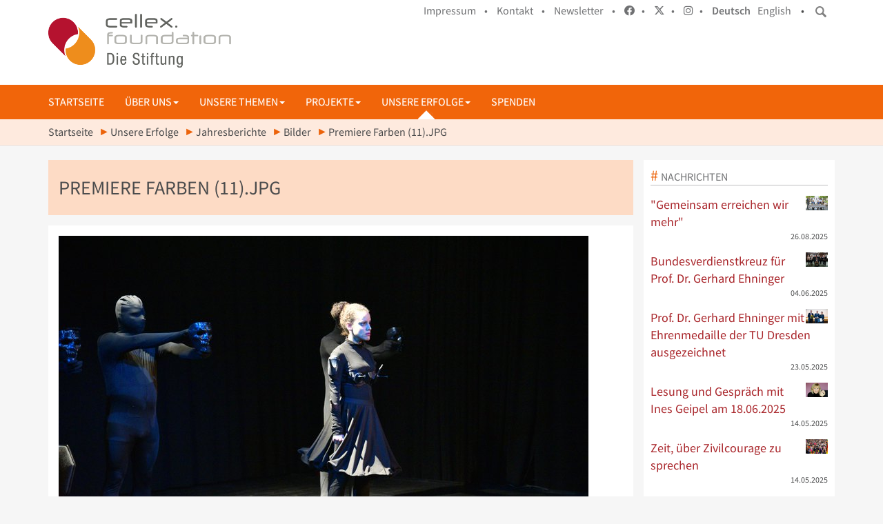

--- FILE ---
content_type: text/html;charset=utf-8
request_url: https://www.cellex-stiftung.org/de/unsere-erfolge/jahresberichte/bilder/premiere-farben-11.jpg/view
body_size: 38090
content:
<!DOCTYPE html>
<html xmlns="http://www.w3.org/1999/xhtml" lang="de" xml:lang="de">

<head><meta http-equiv="Content-Type" content="text/html; charset=UTF-8" />
  <title>Premiere Farben (11).JPG — Deutsch</title>
  <meta name="viewport" content="width=device-width, initial-scale=1, shrink-to-fit=no" />

  <link rel="shortcut icon" type="image/x-icon" href="/++theme++stiftung/favicon.ico" />
  <link rel="apple-touch-icon" href="/++theme++stiftung/cellex-stiftung-apple-touch-icon.png" />
  <link rel="apple-touch-icon-precomposed" sizes="144x144" href="/++theme++stiftung/cellex-stiftung-apple-touch-icon-144x144-precomposed.png" />
  <link rel="apple-touch-icon-precomposed" sizes="114x114" href="/++theme++stiftung/cellex-stiftung-apple-touch-icon-114x114-precomposed.png" />
  <link rel="apple-touch-icon-precomposed" sizes="72x72" href="/++theme++stiftung/cellex-stiftung-apple-touch-icon-72x72-precomposed.png" />
  <link rel="apple-touch-icon-precomposed" sizes="57x57" href="/++theme++stiftung/cellex-stiftung-apple-touch-icon-57x57-precomposed.png" />
  <link rel="apple-touch-icon-precomposed" href="/++theme++stiftung/cellex-stiftung-apple-touch-icon-precomposed.png" />

  <!-- <link rel="stylesheet" href="/++theme++stiftung/addons/font-awesome/css/font-awesome.min.css" /> -->
  <link rel="stylesheet" href="/++theme++stiftung/addons/fontawesome/css/all.css" />

  <link rel="stylesheet" href="/++theme++stiftung/css/cellex-stiftung-frontend.min.css" />
  <link rel="stylesheet" href="https://www.cellex-stiftung.org/hotfix.css" />

  <script src="/++theme++stiftung/js/cellex-stiftung-frontend.min.js"></script>

<meta name="twitter:card" content="summary" /><meta property="og:site_name" content="Cellex Foundation - Die Stiftung" /><meta property="og:title" content="Premiere Farben (11).JPG" /><meta property="og:type" content="website" /><meta property="og:description" content="" /><meta property="og:url" content="https://www.cellex-stiftung.org/de/unsere-erfolge/jahresberichte/bilder/premiere-farben-11.jpg/view" /><meta property="og:image" content="https://www.cellex-stiftung.org/de/unsere-erfolge/jahresberichte/bilder/premiere-farben-11.jpg/@@download/image/Premiere Farben (11).JPG" /><meta property="og:image:type" content="image/jpeg" /><meta name="DC.date.created" content="2022-01-20T12:41:47+01:00" /><meta name="DC.date.modified" content="2022-01-20T12:43:22+01:00" /><meta name="DC.type" content="Bild" /><meta name="DC.format" content="image/jpeg" /><meta name="DC.language" content="de" /><meta name="viewport" content="width=device-width, initial-scale=1.0" /><meta name="generator" content="Plone - http://plone.com" /></head>

<body class="CELLEX-STIFTUNG-FRONTEND frontend icons-off pat-markspeciallinks portaltype-image section-unsere-erfolge site-de subsection-jahresberichte subsection-jahresberichte-bilder subsection-jahresberichte-bilder-premiere-farben-11.jpg template-plone-app-contenttypes-interfaces-iimage thumbs-off userrole-anonymous viewpermission-none" id="visual-portal-wrapper"><div class="outer-wrapper">
    
    <header id="portal-header" role="banner">
      <div class="container">
        <header id="portal-top">
          <div id="portal-searchbox"><form id="searchGadget_form" action="https://www.cellex-stiftung.org/de/@@search" role="search" data-pat-livesearch="ajaxUrl:https://www.cellex-stiftung.org/de/@@ajax-search" class="pat-livesearch"><div class="LSBox"><label class="hiddenStructure" for="searchGadget">Website durchsuchen</label><input name="SearchableText" type="text" size="18" id="searchGadget" title="Website durchsuchen" class="searchField" /></div></form><div id="portal-advanced-search" class="hiddenStructure"><a href="https://www.cellex-stiftung.org/de/@@search">Erweiterte Suche…</a></div></div>
          <div id="search-button" class="btn btn-red"></div>
          <div id="anonymous-actions">
            <ul>
              <li class="LANG-DE"><a target="" href="/de/impressum">Impressum    • </a></li>
              
              <li class="LANG-DE"><a href="/de/kontakt">Kontakt    • </a></li>
              

              <li class="LANG-DE"><a href="/de/newsletter" target="_blank">Newsletter    • </a></li>

              <li>
                <a href="https://www.facebook.com/dresdenoffenundtolerant" title="facebook" target="_blank">
                  <i class="fab fa-facebook"></i>   • 
                </a>
              </li>
              <li>
                <a href="https://twitter.com/BuntesDresden" title="twitter" target="_blank">
                  <i class="fab fa-x-twitter"></i>   • </a>
              </li>
              <li>
                <a href="https://www.instagram.com/buntesdresden/" title="instagram" target="_blank">
                  <i class="fab fa-instagram"></i>   •</a>
              </li>
              <li class="currentLanguage language-de"><a href="https://www.cellex-stiftung.org/@@multilingual-selector/b79f02827da346fd931b186608dca7c0/de?post_path=/view" title="Deutsch">Deutsch</a></li><li class="language-en"><a href="https://www.cellex-stiftung.org/@@multilingual-selector/b79f02827da346fd931b186608dca7c0/en?post_path=/view" title="English">English</a></li>   •
            </ul>
          </div>
          <a id="portal-logo" title="Deutsch" href="https://www.cellex-stiftung.org/de"><img src="https://www.cellex-stiftung.org/@@site-logo/cellex-foundation-logo.png" alt="Cellex Foundation - Die Stiftung" title="Cellex Foundation - Die Stiftung" /></a>
        </header>
      </div>
    </header>

    
    <div id="mainnavigation-wrapper">
      <div id="mainnavigation"><nav id="portal-globalnav-wrapper" class="plone-navbar navbar navbar-default" role="navigation"><div class="container"><div class="plone-navbar-header navbar-header"><button type="button" class="plone-navbar-toggle navbar-toggle collapsed" data-toggle="collapse" data-target="#portal-globalnav-collapse" aria-expanded="false"><span class="sr-only">Toggle navigation</span><span class="icon-bar"></span><span class="icon-bar"></span><span class="icon-bar"></span></button></div><div class="plone-collapse plone-navbar-collapse collapse navbar-collapse" id="portal-globalnav-collapse"><ul id="portal-globalnav" class="plone-nav plone-navbar-nav navTreeRoot nav navbar-nav"><li xmlns="" class=""><a href="https://www.cellex-stiftung.org/de/startseite" title="" class="no-dropdown state-published">Startseite</a></li><li xmlns="" class="dropdown"><a class="dropdown-toggle" data-toggle="dropdown" href="#">Über uns<span class="opener"><span class="caret"></span></span></a><ul class="dropdown-menu"><li class="menu-position-&lt;bound method Iterator.number of &lt;Products.PageTemplates.engine.RepeatItem object at 0x7f1341be45e0&gt;&gt;"><a class="clearfix state-published" title="" href="https://www.cellex-stiftung.org/de/ueber-uns/verantwortung"><span class="submenu_title">Unsere Verantwortung</span></a></li><li class="menu-position-&lt;bound method Iterator.number of &lt;Products.PageTemplates.engine.RepeatItem object at 0x7f1341be45e0&gt;&gt;"><a class="clearfix state-published" title="Der Stiftungsrat der Cellex Stiftung ist ehrenamtlich tätig und berät, unterstützt und überwacht den Vorstand." href="https://www.cellex-stiftung.org/de/ueber-uns/stiftungsrat"><span class="submenu_title">Stiftungsrat</span></a></li><li class="menu-position-&lt;bound method Iterator.number of &lt;Products.PageTemplates.engine.RepeatItem object at 0x7f1341be45e0&gt;&gt;"><a class="clearfix state-published" title="" href="https://www.cellex-stiftung.org/de/ueber-uns/vorstand"><span class="submenu_title">Vorstand</span></a></li><li class="menu-position-&lt;bound method Iterator.number of &lt;Products.PageTemplates.engine.RepeatItem object at 0x7f1341be45e0&gt;&gt;"><a class="clearfix state-published" title="" href="https://www.cellex-stiftung.org/de/ueber-uns/team"><span class="submenu_title">Team</span></a></li><li class="menu-position-&lt;bound method Iterator.number of &lt;Products.PageTemplates.engine.RepeatItem object at 0x7f1341be45e0&gt;&gt;"><a class="clearfix state-published" title="" href="https://www.cellex-stiftung.org/de/ueber-uns/satzung"><span class="submenu_title">Satzung</span></a></li></ul></li><li xmlns="" class="dropdown"><a class="dropdown-toggle" data-toggle="dropdown" href="#">Unsere Themen<span class="opener"><span class="caret"></span></span></a><ul class="dropdown-menu"><li class="menu-position-&lt;bound method Iterator.number of &lt;Products.PageTemplates.engine.RepeatItem object at 0x7f1341be44f0&gt;&gt;"><a class="clearfix state-published" title="" href="https://www.cellex-stiftung.org/de/themen/weltoffenheit-und-toleranz"><span class="submenu_title">Weltoffenheit und Toleranz</span></a></li><li class="menu-position-&lt;bound method Iterator.number of &lt;Products.PageTemplates.engine.RepeatItem object at 0x7f1341be44f0&gt;&gt;"><a class="clearfix state-published" title="" href="https://www.cellex-stiftung.org/de/themen/wissenschaft-und-forschung"><span class="submenu_title">Wissenschaft und Forschung</span></a></li></ul></li><li xmlns="" class="dropdown"><a class="dropdown-toggle" data-toggle="dropdown" href="#">Projekte<span class="opener"><span class="caret"></span></span></a><ul class="dropdown-menu"><li class="menu-position-&lt;bound method Iterator.number of &lt;Products.PageTemplates.engine.RepeatItem object at 0x7f1341be4490&gt;&gt;"><a class="clearfix state-published" title="" href="https://www.cellex-stiftung.org/de/projekte/alfons"><span class="submenu_title">ALFONS – Jetzt noch deutscherer</span></a></li><li class="menu-position-&lt;bound method Iterator.number of &lt;Products.PageTemplates.engine.RepeatItem object at 0x7f1341be4490&gt;&gt; dropdown-submenu"><a class="clearfix state-published hasDropDown" title="" href="https://www.cellex-stiftung.org/de/projekte/cellex-academy"><span class="submenu_title">Cellex Academy</span><span class="opener"><span class="caret"></span></span></a><ul class="submenu dropdown-menu navTree navTreeLevel1"><li class="menu-position-&lt;bound method Iterator.number of &lt;Products.PageTemplates.engine.RepeatItem object at 0x7f1341be4970&gt;&gt;"><a class="clearfix state-published" title="Hier finden Sie Informationen zu den Aktivitäten der Cellex Academy 2018." href="https://www.cellex-stiftung.org/de/projekte/cellex-academy/2018"><span class="submenu_title">2018</span></a></li><li class="menu-position-&lt;bound method Iterator.number of &lt;Products.PageTemplates.engine.RepeatItem object at 0x7f1341be4970&gt;&gt;"><a class="clearfix state-published" title="" href="https://www.cellex-stiftung.org/de/projekte/cellex-academy/2017"><span class="submenu_title">2017</span></a></li><li class="menu-position-&lt;bound method Iterator.number of &lt;Products.PageTemplates.engine.RepeatItem object at 0x7f1341be4970&gt;&gt;"><a class="clearfix state-published" title="" href="https://www.cellex-stiftung.org/de/projekte/cellex-academy/2016"><span class="submenu_title">2016</span></a></li></ul></li><li class="menu-position-&lt;bound method Iterator.number of &lt;Products.PageTemplates.engine.RepeatItem object at 0x7f1341be4490&gt;&gt; dropdown-submenu"><a class="clearfix state-published hasDropDown" title="" href="https://www.cellex-stiftung.org/de/projekte/dresdenrespekt"><span class="submenu_title">Dresden.Respekt</span><span class="opener"><span class="caret"></span></span></a><ul class="submenu dropdown-menu navTree navTreeLevel1"><li class="menu-position-&lt;bound method Iterator.number of &lt;Products.PageTemplates.engine.RepeatItem object at 0x7f1341be4910&gt;&gt;"><a class="clearfix state-published" title="" href="https://www.cellex-stiftung.org/de/projekte/dresdenrespekt/aufruf"><span class="submenu_title">Was uns eint</span></a></li><li class="menu-position-&lt;bound method Iterator.number of &lt;Products.PageTemplates.engine.RepeatItem object at 0x7f1341be4910&gt;&gt;"><a class="clearfix state-published" title="" href="https://www.cellex-stiftung.org/de/projekte/dresdenrespekt/geschichte"><span class="submenu_title">Geschichte</span></a></li></ul></li><li class="menu-position-&lt;bound method Iterator.number of &lt;Products.PageTemplates.engine.RepeatItem object at 0x7f1341be4490&gt;&gt;"><a class="clearfix state-published" title="" href="https://www.cellex-stiftung.org/de/projekte/erle-6"><span class="submenu_title">ERLE 6</span></a></li><li class="menu-position-&lt;bound method Iterator.number of &lt;Products.PageTemplates.engine.RepeatItem object at 0x7f1341be4490&gt;&gt; dropdown-submenu"><a class="clearfix state-published hasDropDown" title="Dresden isst bunt" href="https://www.cellex-stiftung.org/de/projekte/gastmahl"><span class="submenu_title">Gastmahl für alle</span><span class="opener"><span class="caret"></span></span></a><ul class="submenu dropdown-menu navTree navTreeLevel1"><li class="menu-position-&lt;bound method Iterator.number of &lt;Products.PageTemplates.engine.RepeatItem object at 0x7f1341be4850&gt;&gt;"><a class="clearfix state-published" title="" href="https://www.cellex-stiftung.org/de/projekte/gastmahl/2025"><span class="submenu_title">Gastmahl 2025</span></a></li><li class="menu-position-&lt;bound method Iterator.number of &lt;Products.PageTemplates.engine.RepeatItem object at 0x7f1341be4850&gt;&gt;"><a class="clearfix state-published" title="" href="https://www.cellex-stiftung.org/de/projekte/gastmahl/2024"><span class="submenu_title">Gastmahl 2024</span></a></li><li class="menu-position-&lt;bound method Iterator.number of &lt;Products.PageTemplates.engine.RepeatItem object at 0x7f1341be4850&gt;&gt;"><a class="clearfix state-published" title="" href="https://www.cellex-stiftung.org/de/projekte/gastmahl/2023"><span class="submenu_title">Gastmahl 2023</span></a></li><li class="menu-position-&lt;bound method Iterator.number of &lt;Products.PageTemplates.engine.RepeatItem object at 0x7f1341be4850&gt;&gt;"><a class="clearfix state-published" title="" href="https://www.cellex-stiftung.org/de/projekte/gastmahl/2022"><span class="submenu_title">Gastmahl 2022</span></a></li><li class="menu-position-&lt;bound method Iterator.number of &lt;Products.PageTemplates.engine.RepeatItem object at 0x7f1341be4850&gt;&gt;"><a class="clearfix state-published" title="" href="https://www.cellex-stiftung.org/de/projekte/gastmahl/2021"><span class="submenu_title">Gastmahl 2021</span></a></li><li class="menu-position-&lt;bound method Iterator.number of &lt;Products.PageTemplates.engine.RepeatItem object at 0x7f1341be4850&gt;&gt;"><a class="clearfix state-published" title="" href="https://www.cellex-stiftung.org/de/projekte/gastmahl/2019"><span class="submenu_title">Gastmahl 2019</span></a></li><li class="menu-position-&lt;bound method Iterator.number of &lt;Products.PageTemplates.engine.RepeatItem object at 0x7f1341be4850&gt;&gt;"><a class="clearfix state-published" title="" href="https://www.cellex-stiftung.org/de/projekte/gastmahl/2018"><span class="submenu_title">Gastmahl 2018</span></a></li><li class="menu-position-&lt;bound method Iterator.number of &lt;Products.PageTemplates.engine.RepeatItem object at 0x7f1341be4850&gt;&gt;"><a class="clearfix state-published" title="Dresden is(s)t bunt auf dem Dresdner Neumarkt" href="https://www.cellex-stiftung.org/de/projekte/gastmahl/2017"><span class="submenu_title">Gastmahl 2017</span></a></li><li class="menu-position-&lt;bound method Iterator.number of &lt;Products.PageTemplates.engine.RepeatItem object at 0x7f1341be4850&gt;&gt;"><a class="clearfix state-published" title="" href="https://www.cellex-stiftung.org/de/projekte/gastmahl/2015"><span class="submenu_title">Gastmahl 2015</span></a></li></ul></li><li class="menu-position-&lt;bound method Iterator.number of &lt;Products.PageTemplates.engine.RepeatItem object at 0x7f1341be4490&gt;&gt;"><a class="clearfix state-published" title="" href="https://www.cellex-stiftung.org/de/projekte/musaik"><span class="submenu_title">Musaik</span></a></li><li class="menu-position-&lt;bound method Iterator.number of &lt;Products.PageTemplates.engine.RepeatItem object at 0x7f1341be4490&gt;&gt;"><a class="clearfix state-published" title="" href="https://www.cellex-stiftung.org/de/projekte/rechtsgutachten"><span class="submenu_title">Rechtsgutachten zum sog. Neutralitätsgebot</span></a></li><li class="menu-position-&lt;bound method Iterator.number of &lt;Products.PageTemplates.engine.RepeatItem object at 0x7f1341be4490&gt;&gt;"><a class="clearfix state-published" title="" href="https://www.cellex-stiftung.org/de/projekte/ukraine"><span class="submenu_title">Solidarität mit der Ukraine</span></a></li><li class="menu-position-&lt;bound method Iterator.number of &lt;Products.PageTemplates.engine.RepeatItem object at 0x7f1341be4490&gt;&gt;"><a class="clearfix state-published" title="" href="https://www.cellex-stiftung.org/de/projekte/tango"><span class="submenu_title">Tango – offen und bunt</span></a></li><li class="menu-position-&lt;bound method Iterator.number of &lt;Products.PageTemplates.engine.RepeatItem object at 0x7f1341be4490&gt;&gt; dropdown-submenu"><a class="clearfix state-published hasDropDown" title="" href="https://www.cellex-stiftung.org/de/projekte/theater"><span class="submenu_title">Theater - Past Continuous</span><span class="opener"><span class="caret"></span></span></a><ul class="submenu dropdown-menu navTree navTreeLevel1"><li class="menu-position-&lt;bound method Iterator.number of &lt;Products.PageTemplates.engine.RepeatItem object at 0x7f1341be4820&gt;&gt;"><a class="clearfix state-published" title="" href="https://www.cellex-stiftung.org/de/projekte/theater/spielt-zum-tanz-albinoni"><span class="submenu_title">Spielt zum Tanz - Albinoni</span></a></li><li class="menu-position-&lt;bound method Iterator.number of &lt;Products.PageTemplates.engine.RepeatItem object at 0x7f1341be4820&gt;&gt;"><a class="clearfix state-published" title="" href="https://www.cellex-stiftung.org/de/projekte/theater/die-sitzmenschen"><span class="submenu_title">Die Sitzmenschen</span></a></li><li class="menu-position-&lt;bound method Iterator.number of &lt;Products.PageTemplates.engine.RepeatItem object at 0x7f1341be4820&gt;&gt;"><a class="clearfix state-published" title="" href="https://www.cellex-stiftung.org/de/projekte/theater/hell"><span class="submenu_title">hell</span></a></li><li class="menu-position-&lt;bound method Iterator.number of &lt;Products.PageTemplates.engine.RepeatItem object at 0x7f1341be4820&gt;&gt;"><a class="clearfix state-published" title="" href="https://www.cellex-stiftung.org/de/projekte/theater/kein-heimatland"><span class="submenu_title">Kein Heimatland</span></a></li><li class="menu-position-&lt;bound method Iterator.number of &lt;Products.PageTemplates.engine.RepeatItem object at 0x7f1341be4820&gt;&gt;"><a class="clearfix state-published" title="" href="https://www.cellex-stiftung.org/de/projekte/theater/spielt-zum-tanz"><span class="submenu_title">Spielt zum Tanz - Celan</span></a></li><li class="menu-position-&lt;bound method Iterator.number of &lt;Products.PageTemplates.engine.RepeatItem object at 0x7f1341be4820&gt;&gt;"><a class="clearfix state-published" title="" href="https://www.cellex-stiftung.org/de/projekte/theater/farben"><span class="submenu_title">Farben</span></a></li><li class="menu-position-&lt;bound method Iterator.number of &lt;Products.PageTemplates.engine.RepeatItem object at 0x7f1341be4820&gt;&gt;"><a class="clearfix state-published" title="" href="https://www.cellex-stiftung.org/de/projekte/theater/danach"><span class="submenu_title">Danach</span></a></li><li class="menu-position-&lt;bound method Iterator.number of &lt;Products.PageTemplates.engine.RepeatItem object at 0x7f1341be4820&gt;&gt;"><a class="clearfix state-published" title="" href="https://www.cellex-stiftung.org/de/projekte/theater/der-folgende-tag"><span class="submenu_title">Der folgende Tag</span></a></li></ul></li><li class="menu-position-&lt;bound method Iterator.number of &lt;Products.PageTemplates.engine.RepeatItem object at 0x7f1341be4490&gt;&gt;"><a class="clearfix state-published" title="Die Cellex Stiftung hat eine Impfkampagne mit kurzen Filmsequenzen initiiert, in denen 33 Menschen aus Wissenschaft, Medizin, Pflege, Kultur und Wirtschaft teils in ihrer Muttersprache und teils in Deutsch übers Impfen sprechen. Ein einfacher Zugang zu relevanten Informationen und zur Corona-Impfung selbst ist notwendig für eine hohe Impfquote, besonders unter Menschen mit Migrations- und Fluchterfahrung. Das sei, so das RKI, leider nicht immer gegeben. Eine zielgerichtete muttersprachliche Ansprache und Aufklärung zur Corona-Schutzimpfung hilft diese Barrieren abzubauen." href="https://www.cellex-stiftung.org/de/projekte/impfenschuetzt"><span class="submenu_title">#impfenschützt</span></a></li></ul></li><li xmlns="" class="dropdown active triangle"><a class="dropdown-toggle" data-toggle="dropdown" href="#">Unsere Erfolge<span class="opener"><span class="caret"></span></span></a><ul class="dropdown-menu"><li class="menu-position-&lt;bound method Iterator.number of &lt;Products.PageTemplates.engine.RepeatItem object at 0x7f1341be4850&gt;&gt; dropdown-submenu"><a class="clearfix state-published hasDropDown" title="Der Sächsische Förderpreis für Demokratie prämiert seit 2006 zivilgesellschaftliche Initiativen und Akteure, die sich für eine demokratische Alltags- und Willkommenskultur einsetzen." href="https://www.cellex-stiftung.org/de/unsere-erfolge/saechsischer-foerderpreis-fuer-demokratie"><span class="submenu_title">Sächsischer Förderpreis für Demokratie</span><span class="opener"><span class="caret"></span></span></a><ul class="submenu dropdown-menu navTree navTreeLevel1"><li class="menu-position-&lt;bound method Iterator.number of &lt;Products.PageTemplates.engine.RepeatItem object at 0x7f1341be4370&gt;&gt;"><a class="clearfix state-published" title="" href="https://www.cellex-stiftung.org/de/unsere-erfolge/saechsischer-foerderpreis-fuer-demokratie/2017"><span class="submenu_title">2017</span></a></li><li class="menu-position-&lt;bound method Iterator.number of &lt;Products.PageTemplates.engine.RepeatItem object at 0x7f1341be4370&gt;&gt;"><a class="clearfix state-published" title="" href="https://www.cellex-stiftung.org/de/unsere-erfolge/saechsischer-foerderpreis-fuer-demokratie/2016"><span class="submenu_title">2016</span></a></li><li class="menu-position-&lt;bound method Iterator.number of &lt;Products.PageTemplates.engine.RepeatItem object at 0x7f1341be4370&gt;&gt;"><a class="clearfix state-published" title="" href="https://www.cellex-stiftung.org/de/unsere-erfolge/saechsischer-foerderpreis-fuer-demokratie/2018"><span class="submenu_title">2018</span></a></li><li class="menu-position-&lt;bound method Iterator.number of &lt;Products.PageTemplates.engine.RepeatItem object at 0x7f1341be4370&gt;&gt;"><a class="clearfix state-published" title="" href="https://www.cellex-stiftung.org/de/unsere-erfolge/saechsischer-foerderpreis-fuer-demokratie/2019"><span class="submenu_title">2019</span></a></li></ul></li><li class="menu-position-&lt;bound method Iterator.number of &lt;Products.PageTemplates.engine.RepeatItem object at 0x7f1341be4850&gt;&gt;"><a class="clearfix state-published" title="" href="https://www.cellex-stiftung.org/de/unsere-erfolge/banda-internationale"><span class="submenu_title">Banda Internationale</span></a></li><li class="menu-position-&lt;bound method Iterator.number of &lt;Products.PageTemplates.engine.RepeatItem object at 0x7f1341be4850&gt;&gt;"><a class="clearfix state-published" title="" href="https://www.cellex-stiftung.org/de/unsere-erfolge/kleinprojektefonds"><span class="submenu_title">Kleinprojektefonds</span></a></li><li class="menu-position-&lt;bound method Iterator.number of &lt;Products.PageTemplates.engine.RepeatItem object at 0x7f1341be4850&gt;&gt; dropdown-submenu"><a class="clearfix state-published hasDropDown" title="" href="https://www.cellex-stiftung.org/de/unsere-erfolge/offen-und-bunt"><span class="submenu_title">offen und bunt</span><span class="opener"><span class="caret"></span></span></a><ul class="submenu dropdown-menu navTree navTreeLevel1"><li class="menu-position-&lt;bound method Iterator.number of &lt;Products.PageTemplates.engine.RepeatItem object at 0x7f1341be4940&gt;&gt;"><a class="clearfix state-published" title="" href="https://www.cellex-stiftung.org/de/unsere-erfolge/offen-und-bunt/konzert"><span class="submenu_title">Konzert</span></a></li><li class="menu-position-&lt;bound method Iterator.number of &lt;Products.PageTemplates.engine.RepeatItem object at 0x7f1341be4940&gt;&gt;"><a class="clearfix state-published" title="" href="https://www.cellex-stiftung.org/de/unsere-erfolge/offen-und-bunt/buergerkonferenz"><span class="submenu_title">Bürgerkonferenz</span></a></li><li class="menu-position-&lt;bound method Iterator.number of &lt;Products.PageTemplates.engine.RepeatItem object at 0x7f1341be4940&gt;&gt;"><a class="clearfix state-published" title="" href="https://www.cellex-stiftung.org/de/unsere-erfolge/offen-und-bunt/gastmahl-1.0"><span class="submenu_title">Gastmahl 1.0</span></a></li></ul></li><li class="menu-position-&lt;bound method Iterator.number of &lt;Products.PageTemplates.engine.RepeatItem object at 0x7f1341be4850&gt;&gt;"><a class="clearfix state-published" title="" href="https://www.cellex-stiftung.org/de/unsere-erfolge/run-and-roll"><span class="submenu_title">Run and roll</span></a></li><li class="menu-position-&lt;bound method Iterator.number of &lt;Products.PageTemplates.engine.RepeatItem object at 0x7f1341be4850&gt;&gt; dropdown-submenu"><a class="clearfix state-published hasDropDown" title="" href="https://www.cellex-stiftung.org/de/unsere-erfolge/meet-new-friends"><span class="submenu_title">Meet new friends</span><span class="opener"><span class="caret"></span></span></a><ul class="submenu dropdown-menu navTree navTreeLevel1"><li class="menu-position-&lt;bound method Iterator.number of &lt;Products.PageTemplates.engine.RepeatItem object at 0x7f1341be48e0&gt;&gt;"><a class="clearfix state-published" title="" href="https://www.cellex-stiftung.org/de/unsere-erfolge/meet-new-friends/meet-new-friends-day"><span class="submenu_title">Meet new friends day</span></a></li><li class="menu-position-&lt;bound method Iterator.number of &lt;Products.PageTemplates.engine.RepeatItem object at 0x7f1341be48e0&gt;&gt;"><a class="clearfix state-published" title="" href="https://www.cellex-stiftung.org/de/unsere-erfolge/meet-new-friends/rundum-buch"><span class="submenu_title">Rundum Buch</span></a></li><li class="menu-position-&lt;bound method Iterator.number of &lt;Products.PageTemplates.engine.RepeatItem object at 0x7f1341be48e0&gt;&gt;"><a class="clearfix state-published" title="" href="https://www.cellex-stiftung.org/de/unsere-erfolge/meet-new-friends/sommerfest-im-literaturhaus"><span class="submenu_title">Sommerfest im Literaturhaus</span></a></li></ul></li><li class="menu-position-&lt;bound method Iterator.number of &lt;Products.PageTemplates.engine.RepeatItem object at 0x7f1341be4850&gt;&gt;"><a class="clearfix state-published" title="" href="https://www.cellex-stiftung.org/de/unsere-erfolge/hospitationsprogramm"><span class="submenu_title">Wir schaffen Perspektiven</span></a></li></ul></li><li xmlns="" class=""><a href="https://www.cellex-stiftung.org/de/spenden" title="" class="no-dropdown state-published">Spenden</a></li></ul></div></div></nav></div>
    </div>

    <div id="deco" class="deco-bg"></div>
    <div id="above-content-wrapper">
      <div id="viewlet-above-content"><nav id="portal-breadcrumbs" class="plone-breadcrumb"><div class="container"><span id="breadcrumbs-you-are-here" class="hiddenStructure">Sie sind hier</span><ol aria-labelledby="breadcrumbs-you-are-here"><li id="breadcrumbs-home"><a href="https://www.cellex-stiftung.org/de">Startseite</a></li><li id="breadcrumbs-1"><a href="https://www.cellex-stiftung.org/de/unsere-erfolge">Unsere Erfolge</a></li><li id="breadcrumbs-2"><a href="https://www.cellex-stiftung.org/de/unsere-erfolge/jahresberichte">Jahresberichte</a></li><li id="breadcrumbs-3"><a href="https://www.cellex-stiftung.org/de/unsere-erfolge/jahresberichte/bilder">Bilder</a></li><li id="breadcrumbs-4"><span id="breadcrumbs-current">Premiere Farben (11).JPG</span></li></ol></div></nav></div>
    </div>

    <div class="container">
      <div class="row">
        <aside id="global_statusmessage"><div></div></aside>
      </div>
      <main id="main-container" class="row row-offcanvas row-offcanvas-right" role="main">
        <div id="column1-container">
        </div>
        <div class="col-xs-12 col-sm-9">
      <div class="row">
        <div class="col-xs-12 col-sm-12">
          <article id="content"><header><div id="viewlet-above-content-title"><span id="social-tags-body" style="display: none" itemscope="" itemtype="http://schema.org/WebPage"><span itemprop="name">Premiere Farben (11).JPG</span><span itemprop="description"></span><span itemprop="url">https://www.cellex-stiftung.org/de/unsere-erfolge/jahresberichte/bilder/premiere-farben-11.jpg/view</span><span itemprop="image">https://www.cellex-stiftung.org/de/unsere-erfolge/jahresberichte/bilder/premiere-farben-11.jpg/@@download/image/Premiere Farben (11).JPG</span></span></div><h1 class="documentFirstHeading">Premiere Farben (11).JPG</h1><div id="viewlet-below-content-title"></div></header><div id="viewlet-above-content-body"></div><div id="content-core"><figure class="image-product"><a class="discreet" href="https://www.cellex-stiftung.org/de/unsere-erfolge/jahresberichte/bilder/premiere-farben-11.jpg/image_view_fullscreen"><img src="https://www.cellex-stiftung.org/de/unsere-erfolge/jahresberichte/bilder/premiere-farben-11.jpg/@@images/4d095f10-f434-43df-924d-7894345554cf.jpeg" alt="Premiere Farben (11).JPG" title="Premiere Farben (11).JPG" height="512" width="768" /><figcaption class="discreet"><strong class="sr-only">Zeige Bild in voller Größe…</strong><span>Größe: 5044.2568359375KB</span></figcaption></a></figure></div><div id="viewlet-below-content-body"><div class="visualClear"><!-- --></div><div class="documentActions"></div></div></article>
        </div>
      </div>

      <footer class="row">
        <div class="col-xs-12 col-sm-12">
          <div id="viewlet-below-content"></div>
        </div>
      </footer>

    </div>
        <div class="col-xs-6 col-sm-3 sidebar-offcanvas" role="complementary">
        <aside id="portal-column-two">
          <div class="portletWrapper" id="portletwrapper-706c6f6e652e7269676874636f6c756d6e0a636f6e746578740a2f7374696674756e672f64650a6e657773" data-portlethash="706c6f6e652e7269676874636f6c756d6e0a636f6e746578740a2f7374696674756e672f64650a6e657773"><aside class="portlet portletNews"><header class="portletHeader"><a href="https://www.cellex-stiftung.org/de/news" class="tile">Nachrichten</a></header><div class="portletContent"><ul><li class="portletItem odd"><a href="https://www.cellex-stiftung.org/de/news/gemeinsam-gastmahl-2025" class="tile" title="Dresdner Unternehmen, Institutionen und Zivilgesellschaft laden zum Gastmahl auf die Hauptstraße ein."><img src="https://www.cellex-stiftung.org/de/news/gemeinsam-gastmahl-2025/@@images/ab1d1696-a11d-461f-9e7f-e03bf2bb44de.png" alt="&quot;Gemeinsam erreichen wir mehr&quot;" title="&quot;Gemeinsam erreichen wir mehr&quot;" height="21" width="32" class="pull-right thumb-icon" />

           "Gemeinsam erreichen wir mehr"
        </a><time class="portletItemDetails">26.08.2025</time></li><li class="portletItem even"><a href="https://www.cellex-stiftung.org/de/news/bundesverdienstkreuz-fuer-prof-dr-gerhard-ehninger" class="tile" title="Eine Auszeichnung für gelebte Verantwortung"><img src="https://www.cellex-stiftung.org/de/news/bundesverdienstkreuz-fuer-prof-dr-gerhard-ehninger/@@images/a39d1af8-fc16-480e-b214-69b0ac16abe0.png" alt="Bundesverdienstkreuz für Prof. Dr. Gerhard Ehninger" title="Bundesverdienstkreuz für Prof. Dr. Gerhard Ehninger" height="21" width="32" class="pull-right thumb-icon" />

           Bundesverdienstkreuz für Prof. Dr. Gerhard Ehninger
        </a><time class="portletItemDetails">04.06.2025</time></li><li class="portletItem odd"><a href="https://www.cellex-stiftung.org/de/news/prof-dr-gerhard-ehninger-mit-ehrenmedaille-der-tu-dresden-ausgezeichnet" class="tile" title=""><img src="https://www.cellex-stiftung.org/de/news/prof-dr-gerhard-ehninger-mit-ehrenmedaille-der-tu-dresden-ausgezeichnet/@@images/ba6023b8-74a7-4c21-bf32-d5a93f733df2.png" alt="Prof. Dr. Gerhard Ehninger mit Ehrenmedaille der TU Dresden ausgezeichnet" title="Prof. Dr. Gerhard Ehninger mit Ehrenmedaille der TU Dresden ausgezeichnet" height="21" width="32" class="pull-right thumb-icon" />

           Prof. Dr. Gerhard Ehninger mit Ehrenmedaille der TU Dresden ausgezeichnet
        </a><time class="portletItemDetails">23.05.2025</time></li><li class="portletItem even"><a href="https://www.cellex-stiftung.org/de/news/lesung-und-gespraech-mit-ines-geipel-fabelland-der-osten-der-westen-der-zorn-und-das-glueck" class="tile" title="aus „Fabelland. Der Osten, der Westen, der Zorn und das Glück“"><img src="https://www.cellex-stiftung.org/de/news/lesung-und-gespraech-mit-ines-geipel-fabelland-der-osten-der-westen-der-zorn-und-das-glueck/@@images/56f5ffe8-1885-44f1-99f5-d36a011a6bcc.png" alt="Lesung und Gespräch mit Ines Geipel am 18.06.2025" title="Lesung und Gespräch mit Ines Geipel am 18.06.2025" height="21" width="32" class="pull-right thumb-icon" />

           Lesung und Gespräch mit Ines Geipel am 18.06.2025
        </a><time class="portletItemDetails">14.05.2025</time></li><li class="portletItem odd"><a href="https://www.cellex-stiftung.org/de/news/zeit-ueber-zivilcourage-zu-sprechen" class="tile" title="Grußwort der Cellex Stiftung zum CSD Dresden 2025"><img src="https://www.cellex-stiftung.org/de/news/zeit-ueber-zivilcourage-zu-sprechen/@@images/5a9c7e05-f8d5-4804-8694-ab6e9a601680.png" alt="Zeit, über Zivilcourage zu sprechen" title="Zeit, über Zivilcourage zu sprechen" height="21" width="32" class="pull-right thumb-icon" />

           Zeit, über Zivilcourage zu sprechen
        </a><time class="portletItemDetails">14.05.2025</time></li></ul></div><footer class="portletFooter"><a href="https://www.cellex-stiftung.org/de/news">Weitere Nachrichten…</a></footer></aside></div><div class="portletWrapper" id="portletwrapper-706c6f6e652e7269676874636f6c756d6e0a636f6e746578740a2f7374696674756e672f64650a6576656e7473" data-portlethash="706c6f6e652e7269676874636f6c756d6e0a636f6e746578740a2f7374696674756e672f64650a6576656e7473"><section class="portlet portletEvents"><header class="portletHeader"><a href="https://www.cellex-stiftung.org/de/events?mode=future" class="tile">Kommende Termine</a></header><section class="portletContent"><ul><li class="portletItem even"><a href="https://www.cellex-stiftung.org/de/events/10-jahre-cellex-stiftung" class="tile" title="">
          
          Jubiläumsveranstaltung "10 Jahre Cellex Stiftung"
        </a><span class="portletItemDetails">
          


  26.01.2026
  
    <abbr class="dtstart" title="2026-01-26T16:30:00+01:00"><span class="explain">16:30</span></abbr><br /><span class="timezone">
            (Europe/Berlin)
          </span><span class="location"> —
            Lichthof im Albertinum
          </span></span></li></ul></section><footer class="portletFooter"><a class="tile previous-events" href="https://www.cellex-stiftung.org/de/events?mode=past">Vergangene Termine…</a><br /><a class="tile upcoming-events" href="https://www.cellex-stiftung.org/de/events?mode=future">Kommende Termine…</a></footer></section></div>
        </aside>
      </div>
      </main>
      <!--/row-->
    </div>
    <!--/container-->
  </div><!--/outer-wrapper --><footer id="portal-footer-wrapper" role="contentinfo">
    <!-- LANG DE -->
    <div class="footer LANG-DE">
      <div class="container">
        <div class="row">
          <div class="col-md-4 md-margin-bottom-40">

            <!-- Kontakt -->
            <div class="headline">Kontakt</div>
            <address class="md-margin-bottom-40">
              Cellex Stiftung<br />
              Tatzberg 47<br />
              01307 Dresden<br />
              Telefon +49 351 4466 450 90<br />
              Fax +49 351 4466 450 98<br />
              <a href="mailto:info@cellex-stiftung.org">info@cellex-stiftung.org</a>
             </address>
          </div>

          <div class="col-md-4 md-margin-bottom-40">
            <div id="footer-spenden">
              <div class="headline">Spendenkonto</div>
              Bank für Sozialwirtschaft<br />
              IBAN: DE35 3702 0500 0003 6597 00<br />
              BIC: BFSWDE33XXX<br />
              Wir danken Ihnen für Ihre
              <a href="/de/spenden" style="text-decoration: underline !important; font-weight:bold">Spende</a>.
            </div>
          </div>

          <div class="col-md-4 md-margin-bottom-40">
            <!-- &#220;ber uns -->
            <div class="headline">Über uns</div>
            <p><a href="/impressum">Impressum</a>  ·
              <a href="/datenschutz">Datenschutz</a>
              <a target="_blank" href="https://www.stiftungen.org/">
                <img src="/++theme++stiftung/img/bund-de-stiftungen.jpg" alt="Bundesverband Deutscher Stiftungen" />
              </a>
            </p>
          </div>

          <!-- neu -->
          <img referrerpolicy="no-referrer-when-downgrade" src="https://www.cellex-stiftung.org/mat/stat?idsite=3&amp;rec=1" style="border:0" alt="" />
          <!-- /neu -->

        </div>
      </div>
    </div>
    <!-- /LANG DE -->
    <!-- LANG EN -->
    
    <!-- /LANG EN -->
  </footer><div id="colophon">
    <div class="container">
      <div class="row">
        <div>Powered by I·T·YOU·ESI, Plone and Bootstrap</div>
      </div>
    </div>
  </div><div id="viewport-wrapper"></div></body>

</html>